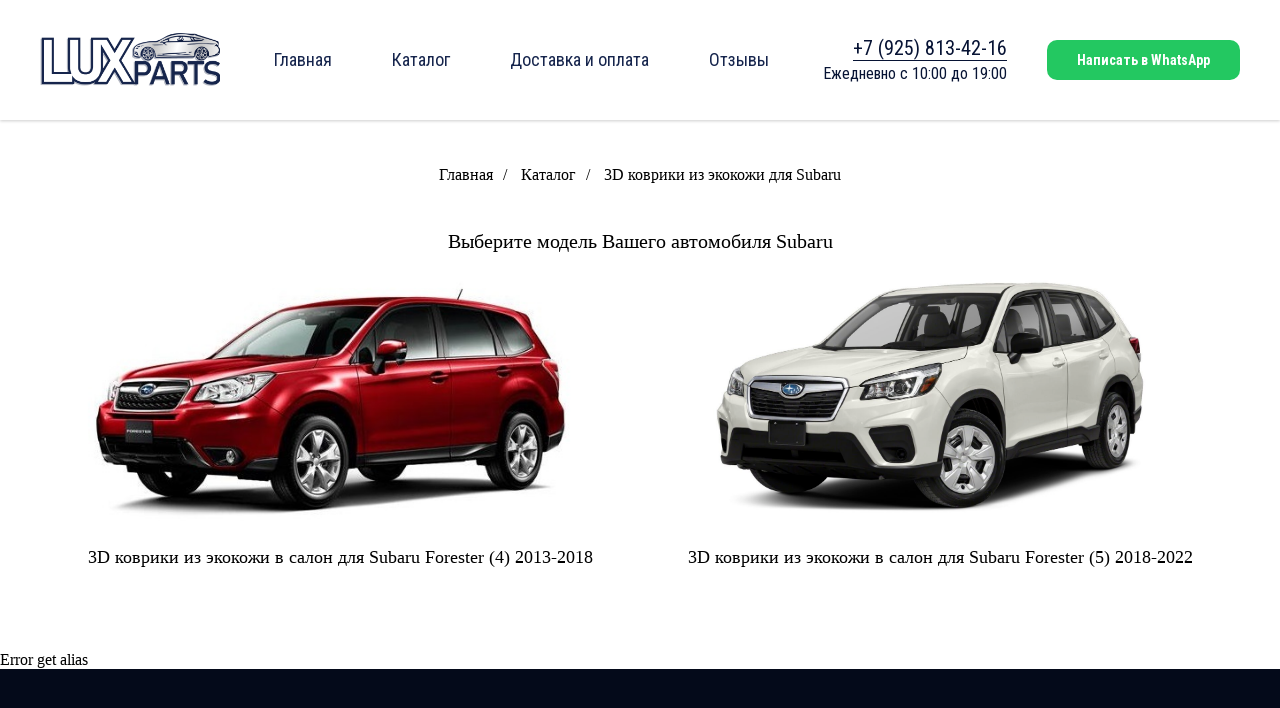

--- FILE ---
content_type: text/html; charset=UTF-8
request_url: https://lux-parts.ru/catalog/subaru
body_size: 16479
content:
<!DOCTYPE html> <html lang="ru"> <head> <meta charset="utf-8" /> <meta http-equiv="Content-Type" content="text/html; charset=utf-8" /> <meta name="viewport" content="width=device-width, initial-scale=1.0" /> <!--metatextblock--> <title>3D коврики из экокожи в салон для Subaru</title> <meta property="og:url" content="https://lux-parts.ru/catalog/subaru" /> <meta property="og:title" content="3D коврики из экокожи в салон для Subaru" /> <meta property="og:description" content="" /> <meta property="og:type" content="website" /> <meta property="og:image" content="https://static.tildacdn.com/tild6532-3431-4365-b534-356264393161/subaru-logo-2003-256.png" /> <link rel="canonical" href="https://lux-parts.ru/catalog/subaru"> <!--/metatextblock--> <meta name="format-detection" content="telephone=no" /> <meta http-equiv="x-dns-prefetch-control" content="on"> <link rel="dns-prefetch" href="https://ws.tildacdn.com"> <link rel="dns-prefetch" href="https://static.tildacdn.com"> <link rel="shortcut icon" href="https://static.tildacdn.com/tild3763-3738-4363-b334-306237353639/favicon_2.ico" type="image/x-icon" /> <link rel="apple-touch-icon" href="https://static.tildacdn.com/tild3133-6263-4164-a164-353039303366/Frame_5.png"> <link rel="apple-touch-icon" sizes="76x76" href="https://static.tildacdn.com/tild3133-6263-4164-a164-353039303366/Frame_5.png"> <link rel="apple-touch-icon" sizes="152x152" href="https://static.tildacdn.com/tild3133-6263-4164-a164-353039303366/Frame_5.png"> <link rel="apple-touch-startup-image" href="https://static.tildacdn.com/tild3133-6263-4164-a164-353039303366/Frame_5.png"> <meta name="msapplication-TileColor" content="#dddddd"> <meta name="msapplication-TileImage" content="https://static.tildacdn.com/tild3736-3433-4338-a237-316161373163/Frame_5.png"> <!-- Assets --> <script src="https://neo.tildacdn.com/js/tilda-fallback-1.0.min.js" async charset="utf-8"></script> <link rel="stylesheet" href="https://static.tildacdn.com/css/tilda-grid-3.0.min.css" type="text/css" media="all" onerror="this.loaderr='y';"/> <link rel="stylesheet" href="https://static.tildacdn.com/ws/project3166685/tilda-blocks-page22789359.min.css?t=1739276556" type="text/css" media="all" onerror="this.loaderr='y';" /> <link rel="preconnect" href="https://fonts.gstatic.com"> <link href="https://fonts.googleapis.com/css2?family=Roboto+Condensed:wght@300;400;500;600;700&subset=latin,cyrillic" rel="stylesheet"> <link rel="stylesheet" href="https://static.tildacdn.com/css/tilda-forms-1.0.min.css" type="text/css" media="all" onerror="this.loaderr='y';" /> <link rel="stylesheet" href="https://static.tildacdn.com/css/tilda-cart-1.0.min.css" type="text/css" media="all" onerror="this.loaderr='y';" /> <script nomodule src="https://static.tildacdn.com/js/tilda-polyfill-1.0.min.js" charset="utf-8"></script> <script type="text/javascript">function t_onReady(func) {if(document.readyState!='loading') {func();} else {document.addEventListener('DOMContentLoaded',func);}}
function t_onFuncLoad(funcName,okFunc,time) {if(typeof window[funcName]==='function') {okFunc();} else {setTimeout(function() {t_onFuncLoad(funcName,okFunc,time);},(time||100));}}function t_throttle(fn,threshhold,scope) {return function() {fn.apply(scope||this,arguments);};}function t396_initialScale(t){t=document.getElementById("rec"+t);if(t){t=t.querySelector(".t396__artboard");if(t){var e,r=document.documentElement.clientWidth,a=[];if(i=t.getAttribute("data-artboard-screens"))for(var i=i.split(","),l=0;l<i.length;l++)a[l]=parseInt(i[l],10);else a=[320,480,640,960,1200];for(l=0;l<a.length;l++){var n=a[l];n<=r&&(e=n)}var o="edit"===window.allrecords.getAttribute("data-tilda-mode"),d="center"===t396_getFieldValue(t,"valign",e,a),c="grid"===t396_getFieldValue(t,"upscale",e,a),s=t396_getFieldValue(t,"height_vh",e,a),u=t396_getFieldValue(t,"height",e,a),g=!!window.opr&&!!window.opr.addons||!!window.opera||-1!==navigator.userAgent.indexOf(" OPR/");if(!o&&d&&!c&&!s&&u&&!g){for(var _=parseFloat((r/e).toFixed(3)),f=[t,t.querySelector(".t396__carrier"),t.querySelector(".t396__filter")],l=0;l<f.length;l++)f[l].style.height=Math.floor(parseInt(u,10)*_)+"px";t396_scaleInitial__getElementsToScale(t).forEach(function(t){t.style.zoom=_})}}}}function t396_scaleInitial__getElementsToScale(t){return t?Array.prototype.slice.call(t.children).filter(function(t){return t&&(t.classList.contains("t396__elem")||t.classList.contains("t396__group"))}):[]}function t396_getFieldValue(t,e,r,a){var i=a[a.length-1],l=r===i?t.getAttribute("data-artboard-"+e):t.getAttribute("data-artboard-"+e+"-res-"+r);if(!l)for(var n=0;n<a.length;n++){var o=a[n];if(!(o<=r)&&(l=o===i?t.getAttribute("data-artboard-"+e):t.getAttribute("data-artboard-"+e+"-res-"+o)))break}return l}</script> <script src="https://static.tildacdn.com/js/jquery-1.10.2.min.js" charset="utf-8" onerror="this.loaderr='y';"></script> <script src="https://static.tildacdn.com/js/tilda-scripts-3.0.min.js" charset="utf-8" defer onerror="this.loaderr='y';"></script> <script src="https://static.tildacdn.com/ws/project3166685/tilda-blocks-page22789359.min.js?t=1739276556" charset="utf-8" async onerror="this.loaderr='y';"></script> <script src="https://static.tildacdn.com/js/tilda-lazyload-1.0.min.js" charset="utf-8" async onerror="this.loaderr='y';"></script> <script src="https://static.tildacdn.com/js/tilda-menu-1.0.min.js" charset="utf-8" async onerror="this.loaderr='y';"></script> <script src="https://static.tildacdn.com/js/tilda-zero-1.1.min.js" charset="utf-8" async onerror="this.loaderr='y';"></script> <script src="https://static.tildacdn.com/js/tilda-forms-1.0.min.js" charset="utf-8" async onerror="this.loaderr='y';"></script> <script src="https://static.tildacdn.com/js/tilda-cart-1.0.min.js" charset="utf-8" async onerror="this.loaderr='y';"></script> <script src="https://static.tildacdn.com/js/tilda-widget-positions-1.0.min.js" charset="utf-8" async onerror="this.loaderr='y';"></script> <script src="https://static.tildacdn.com/js/tilda-zero-scale-1.0.min.js" charset="utf-8" async onerror="this.loaderr='y';"></script> <script src="https://static.tildacdn.com/js/tilda-skiplink-1.0.min.js" charset="utf-8" async onerror="this.loaderr='y';"></script> <script src="https://static.tildacdn.com/js/tilda-events-1.0.min.js" charset="utf-8" async onerror="this.loaderr='y';"></script> <script type="text/javascript">window.dataLayer=window.dataLayer||[];</script> <script type="text/javascript">(function() {if((/bot|google|yandex|baidu|bing|msn|duckduckbot|teoma|slurp|crawler|spider|robot|crawling|facebook/i.test(navigator.userAgent))===false&&typeof(sessionStorage)!='undefined'&&sessionStorage.getItem('visited')!=='y'&&document.visibilityState){var style=document.createElement('style');style.type='text/css';style.innerHTML='@media screen and (min-width: 980px) {.t-records {opacity: 0;}.t-records_animated {-webkit-transition: opacity ease-in-out .2s;-moz-transition: opacity ease-in-out .2s;-o-transition: opacity ease-in-out .2s;transition: opacity ease-in-out .2s;}.t-records.t-records_visible {opacity: 1;}}';document.getElementsByTagName('head')[0].appendChild(style);function t_setvisRecs(){var alr=document.querySelectorAll('.t-records');Array.prototype.forEach.call(alr,function(el) {el.classList.add("t-records_animated");});setTimeout(function() {Array.prototype.forEach.call(alr,function(el) {el.classList.add("t-records_visible");});sessionStorage.setItem("visited","y");},400);}
document.addEventListener('DOMContentLoaded',t_setvisRecs);}})();</script></head> <body class="t-body" style="margin:0;"> <!--allrecords--> <div id="allrecords" class="t-records" data-hook="blocks-collection-content-node" data-tilda-project-id="3166685" data-tilda-page-id="22789359" data-tilda-page-alias="catalog/subaru" data-tilda-formskey="98484eb210c16a669913c8eb4a951c94" data-tilda-lazy="yes" data-tilda-project-lang="RU" data-tilda-root-zone="com" data-tilda-ts="y"> <!--header--> <header id="t-header" class="t-records" data-hook="blocks-collection-content-node" data-tilda-project-id="3166685" data-tilda-page-id="35905145" data-tilda-page-alias="header" data-tilda-formskey="98484eb210c16a669913c8eb4a951c94" data-tilda-lazy="yes" data-tilda-project-lang="RU" data-tilda-root-zone="com"> <div id="rec580135584" class="r t-rec t-screenmin-980px" style="background-color:#ffffff; " data-animationappear="off" data-record-type="257" data-screen-min="980px" data-bg-color="#ffffff"> <!-- T228 --> <div id="nav580135584marker"></div> <div id="nav580135584" class="t228 t228__positionfixed " style="background-color: rgba(255,255,255,1); height:120px; " data-bgcolor-hex="#ffffff" data-bgcolor-rgba="rgba(255,255,255,1)" data-navmarker="nav580135584marker" data-appearoffset="" data-bgopacity-two="100" data-menushadow="20" data-menushadow-css="" data-bgopacity="1" data-bgcolor-rgba-afterscroll="rgba(255,255,255,1)" data-menu-items-align="center" data-menu="yes"> <div class="t228__maincontainer " style="height:120px;"> <div class="t228__padding40px"></div> <div class="t228__leftside"> <div class="t228__leftcontainer"> <a href="/" class="t228__imgwrapper"> <img class="t228__imglogo t228__imglogomobile"
src="https://static.tildacdn.com/tild3265-6134-4763-b233-636537383138/Group_17.png"
imgfield="img"
style="max-width: 180px; width: 180px; min-width: 180px; height: auto; display: block;"
alt=""> </a> </div> </div> <div class="t228__centerside "> <nav class="t228__centercontainer"> <ul role="list" class="t228__list t-menu__list t228__list_hidden"> <li class="t228__list_item"
style="padding:0 30px 0 0;"> <a class="t-menu__link-item"
href="/" data-menu-submenu-hook="" data-menu-item-number="1">
Главная
</a> </li> <li class="t228__list_item"
style="padding:0 30px;"> <a class="t-menu__link-item"
href="/catalog" data-menu-submenu-hook="" data-menu-item-number="2">
Каталог
</a> </li> <li class="t228__list_item"
style="padding:0 30px;"> <a class="t-menu__link-item"
href="/delivery" data-menu-submenu-hook="" data-menu-item-number="3">
Доставка и оплата
</a> </li> <li class="t228__list_item"
style="padding:0 0 0 30px;"> <a class="t-menu__link-item"
href="https://yandex.ru/profile/50970210390?intent=reviews&amp;utm_source=badge&amp;utm_medium=rating&amp;utm_campaign=v1" data-menu-submenu-hook="" data-menu-item-number="4">
Отзывы
</a> </li> </ul> </nav> </div> <div class="t228__rightside"> <div class="t228__rightcontainer"> <div class="t228__right_descr"><a href="tel:+79258134216" style="color: rgb(7, 19, 52); border-bottom: 1px solid rgb(7, 19, 52); box-shadow: none; text-decoration: none;">+7 (925) 813-42-16</a><br /><span style="font-size: 16px; color: rgb(7, 19, 52);">Ежедневно с 10:00 до 19:00</span></div> <div class="t228__right_buttons"> <div class="t228__right_buttons_wrap"> <div class="t228__right_buttons_but"> <a href="https://api.whatsapp.com/send?phone=79258134216" target="" class="t-btn t-btn_md " style="color:#ffffff;background-color:#23c861;border-radius:10px; -moz-border-radius:10px; -webkit-border-radius:10px;font-family:Roboto Condensed;font-weight:700;" data-buttonfieldset="button">
Написать в WhatsApp
</a> </div> </div> </div> </div> </div> <div class="t228__padding40px"></div> </div> </div> <style>@media screen and (max-width:980px){#rec580135584 .t228__leftcontainer{padding:20px;}#rec580135584 .t228__imglogo{padding:20px 0;}#rec580135584 .t228{position:static;}}</style> <script>window.addEventListener('load',function() {t_onFuncLoad('t228_setWidth',function() {t228_setWidth('580135584');});});window.addEventListener('resize',t_throttle(function() {t_onFuncLoad('t228_setWidth',function() {t228_setWidth('580135584');});t_onFuncLoad('t_menu__setBGcolor',function() {t_menu__setBGcolor('580135584','.t228');});}));t_onReady(function() {t_onFuncLoad('t_menu__highlightActiveLinks',function() {t_menu__highlightActiveLinks('.t228__list_item a');});t_onFuncLoad('t_menu__findAnchorLinks',function() {t_menu__findAnchorLinks('580135584','.t228__list_item a');});t_onFuncLoad('t228__init',function() {t228__init('580135584');});t_onFuncLoad('t_menu__setBGcolor',function() {t_menu__setBGcolor('580135584','.t228');});t_onFuncLoad('t_menu__interactFromKeyboard',function() {t_menu__interactFromKeyboard('580135584');});t_onFuncLoad('t228_setWidth',function() {t228_setWidth('580135584');});t_onFuncLoad('t_menu__changeBgOpacity',function() {t_menu__changeBgOpacity('580135584','.t228');window.addEventListener('scroll',t_throttle(function() {t_menu__changeBgOpacity('580135584','.t228');}));});});</script> <!--[if IE 8]> <style>#rec580135584 .t228{filter:progid:DXImageTransform.Microsoft.gradient(startColorStr='#D9ffffff',endColorstr='#D9ffffff');}</style> <![endif]--> <style>#rec580135584 .t-menu__link-item{-webkit-transition:color 0.3s ease-in-out,opacity 0.3s ease-in-out;transition:color 0.3s ease-in-out,opacity 0.3s ease-in-out;}#rec580135584 .t-menu__link-item.t-active:not(.t978__menu-link){color:#16254d !important;font-weight:700 !important;opacity:1 !important;}@supports (overflow:-webkit-marquee) and (justify-content:inherit){#rec580135584 .t-menu__link-item,#rec580135584 .t-menu__link-item.t-active{opacity:1 !important;}}</style> <style> #rec580135584 .t228__leftcontainer a{color:#ffffff;}#rec580135584 a.t-menu__link-item{font-size:18px;color:#16254d;font-weight:400;font-family:'Roboto Condensed';}#rec580135584 .t228__right_langs_lang a{font-size:18px;color:#16254d;font-weight:400;font-family:'Roboto Condensed';}#rec580135584 .t228__right_descr{font-size:20px;color:#16254d;font-weight:400;font-family:'Roboto Condensed';}</style> <style> #rec580135584 .t228__logo{color:#ffffff;}</style> <style>#rec580135584 .t228 {box-shadow:0px 1px 3px rgba(0,0,0,0.2);}</style> </div> <div id="rec580135687" class="r t-rec t-screenmin-980px" style=" " data-animationappear="off" data-record-type="396" data-screen-min="980px"> <!-- T396 --> <style>#rec580135687 .t396__artboard {height:120px;background-color:#ffffff;}#rec580135687 .t396__filter {height:120px;}#rec580135687 .t396__carrier{height:120px;background-position:center center;background-attachment:scroll;background-size:cover;background-repeat:no-repeat;}@media screen and (max-width:1199px) {#rec580135687 .t396__artboard,#rec580135687 .t396__filter,#rec580135687 .t396__carrier {}#rec580135687 .t396__filter {}#rec580135687 .t396__carrier {background-attachment:scroll;}}@media screen and (max-width:959px) {#rec580135687 .t396__artboard,#rec580135687 .t396__filter,#rec580135687 .t396__carrier {}#rec580135687 .t396__filter {}#rec580135687 .t396__carrier {background-attachment:scroll;}}@media screen and (max-width:639px) {#rec580135687 .t396__artboard,#rec580135687 .t396__filter,#rec580135687 .t396__carrier {}#rec580135687 .t396__filter {}#rec580135687 .t396__carrier {background-attachment:scroll;}}@media screen and (max-width:479px) {#rec580135687 .t396__artboard,#rec580135687 .t396__filter,#rec580135687 .t396__carrier {}#rec580135687 .t396__filter {}#rec580135687 .t396__carrier {background-attachment:scroll;}}</style> <div class='t396'> <div class="t396__artboard" data-artboard-recid="580135687" data-artboard-screens="320,480,640,960,1200" data-artboard-height="120" data-artboard-valign="center" data-artboard-upscale="grid"> <div class="t396__carrier" data-artboard-recid="580135687"></div> <div class="t396__filter" data-artboard-recid="580135687"></div> </div> </div> <script>t_onReady(function() {t_onFuncLoad('t396_init',function() {t396_init('580135687');});});</script> <!-- /T396 --> </div> <div id="rec580907457" class="r t-rec t-screenmax-980px" style=" " data-animationappear="off" data-record-type="309" data-screen-max="980px"> <!-- T280 --> <div id="nav580907457marker"></div> <div id="nav580907457" class="t280 " data-menu="yes" data-appearoffset=""> <div class="t280__container t280__positionfixed" style=""> <div class="t280__container__bg" style="background-color: rgba(255,255,255,1);" data-bgcolor-hex="#ffffff" data-bgcolor-rgba="rgba(255,255,255,1)" data-navmarker="nav580907457marker" data-appearoffset="" data-bgopacity="1" data-menushadow="" data-menushadow-css=""></div> <div class="t280__menu__content "> <div class="t280__logo__container" style="min-height:80px;"> <div class="t280__logo__content"> <a class="t280__logo" href="/"> <img class="t280__logo__img"
src="https://static.tildacdn.com/tild3962-3237-4835-b538-626132656261/_LUXparts.png"
imgfield="img"
style="height: 40px;"
alt=""> </a> </div> </div> <button type="button"
class="t-menuburger t-menuburger_first "
aria-label="Навигационное меню"
aria-expanded="false"> <span style="background-color:#071334;"></span> <span style="background-color:#071334;"></span> <span style="background-color:#071334;"></span> <span style="background-color:#071334;"></span> </button> <script>function t_menuburger_init(recid) {var rec=document.querySelector('#rec' + recid);if(!rec) return;var burger=rec.querySelector('.t-menuburger');if(!burger) return;var isSecondStyle=burger.classList.contains('t-menuburger_second');if(isSecondStyle&&!window.isMobile&&!('ontouchend' in document)) {burger.addEventListener('mouseenter',function() {if(burger.classList.contains('t-menuburger-opened')) return;burger.classList.remove('t-menuburger-unhovered');burger.classList.add('t-menuburger-hovered');});burger.addEventListener('mouseleave',function() {if(burger.classList.contains('t-menuburger-opened')) return;burger.classList.remove('t-menuburger-hovered');burger.classList.add('t-menuburger-unhovered');setTimeout(function() {burger.classList.remove('t-menuburger-unhovered');},300);});}
burger.addEventListener('click',function() {if(!burger.closest('.tmenu-mobile')&&!burger.closest('.t450__burger_container')&&!burger.closest('.t466__container')&&!burger.closest('.t204__burger')&&!burger.closest('.t199__js__menu-toggler')) {burger.classList.toggle('t-menuburger-opened');burger.classList.remove('t-menuburger-unhovered');}});var menu=rec.querySelector('[data-menu="yes"]');if(!menu) return;var menuLinks=menu.querySelectorAll('.t-menu__link-item');var submenuClassList=['t978__menu-link_hook','t978__tm-link','t966__tm-link','t794__tm-link','t-menusub__target-link'];Array.prototype.forEach.call(menuLinks,function(link) {link.addEventListener('click',function() {var isSubmenuHook=submenuClassList.some(function(submenuClass) {return link.classList.contains(submenuClass);});if(isSubmenuHook) return;burger.classList.remove('t-menuburger-opened');});});menu.addEventListener('clickedAnchorInTooltipMenu',function() {burger.classList.remove('t-menuburger-opened');});}
t_onReady(function() {t_onFuncLoad('t_menuburger_init',function(){t_menuburger_init('580907457');});});</script> <style>.t-menuburger{position:relative;flex-shrink:0;width:28px;height:20px;padding:0;border:none;background-color:transparent;outline:none;-webkit-transform:rotate(0deg);transform:rotate(0deg);transition:transform .5s ease-in-out;cursor:pointer;z-index:999;}.t-menuburger span{display:block;position:absolute;width:100%;opacity:1;left:0;-webkit-transform:rotate(0deg);transform:rotate(0deg);transition:.25s ease-in-out;height:3px;background-color:#000;}.t-menuburger span:nth-child(1){top:0px;}.t-menuburger span:nth-child(2),.t-menuburger span:nth-child(3){top:8px;}.t-menuburger span:nth-child(4){top:16px;}.t-menuburger__big{width:42px;height:32px;}.t-menuburger__big span{height:5px;}.t-menuburger__big span:nth-child(2),.t-menuburger__big span:nth-child(3){top:13px;}.t-menuburger__big span:nth-child(4){top:26px;}.t-menuburger__small{width:22px;height:14px;}.t-menuburger__small span{height:2px;}.t-menuburger__small span:nth-child(2),.t-menuburger__small span:nth-child(3){top:6px;}.t-menuburger__small span:nth-child(4){top:12px;}.t-menuburger-opened span:nth-child(1){top:8px;width:0%;left:50%;}.t-menuburger-opened span:nth-child(2){-webkit-transform:rotate(45deg);transform:rotate(45deg);}.t-menuburger-opened span:nth-child(3){-webkit-transform:rotate(-45deg);transform:rotate(-45deg);}.t-menuburger-opened span:nth-child(4){top:8px;width:0%;left:50%;}.t-menuburger-opened.t-menuburger__big span:nth-child(1){top:6px;}.t-menuburger-opened.t-menuburger__big span:nth-child(4){top:18px;}.t-menuburger-opened.t-menuburger__small span:nth-child(1),.t-menuburger-opened.t-menuburger__small span:nth-child(4){top:6px;}@media (hover),(min-width:0\0){.t-menuburger_first:hover span:nth-child(1){transform:translateY(1px);}.t-menuburger_first:hover span:nth-child(4){transform:translateY(-1px);}.t-menuburger_first.t-menuburger__big:hover span:nth-child(1){transform:translateY(3px);}.t-menuburger_first.t-menuburger__big:hover span:nth-child(4){transform:translateY(-3px);}}.t-menuburger_second span:nth-child(2),.t-menuburger_second span:nth-child(3){width:80%;left:20%;right:0;}@media (hover),(min-width:0\0){.t-menuburger_second.t-menuburger-hovered span:nth-child(2),.t-menuburger_second.t-menuburger-hovered span:nth-child(3){animation:t-menuburger-anim 0.3s ease-out normal forwards;}.t-menuburger_second.t-menuburger-unhovered span:nth-child(2),.t-menuburger_second.t-menuburger-unhovered span:nth-child(3){animation:t-menuburger-anim2 0.3s ease-out normal forwards;}}.t-menuburger_second.t-menuburger-opened span:nth-child(2),.t-menuburger_second.t-menuburger-opened span:nth-child(3){left:0;right:0;width:100%!important;}.t-menuburger_third span:nth-child(4){width:70%;left:unset;right:0;}@media (hover),(min-width:0\0){.t-menuburger_third:not(.t-menuburger-opened):hover span:nth-child(4){width:100%;}}.t-menuburger_third.t-menuburger-opened span:nth-child(4){width:0!important;right:50%;}.t-menuburger_fourth{height:12px;}.t-menuburger_fourth.t-menuburger__small{height:8px;}.t-menuburger_fourth.t-menuburger__big{height:18px;}.t-menuburger_fourth span:nth-child(2),.t-menuburger_fourth span:nth-child(3){top:4px;opacity:0;}.t-menuburger_fourth span:nth-child(4){top:8px;}.t-menuburger_fourth.t-menuburger__small span:nth-child(2),.t-menuburger_fourth.t-menuburger__small span:nth-child(3){top:3px;}.t-menuburger_fourth.t-menuburger__small span:nth-child(4){top:6px;}.t-menuburger_fourth.t-menuburger__small span:nth-child(2),.t-menuburger_fourth.t-menuburger__small span:nth-child(3){top:3px;}.t-menuburger_fourth.t-menuburger__small span:nth-child(4){top:6px;}.t-menuburger_fourth.t-menuburger__big span:nth-child(2),.t-menuburger_fourth.t-menuburger__big span:nth-child(3){top:6px;}.t-menuburger_fourth.t-menuburger__big span:nth-child(4){top:12px;}@media (hover),(min-width:0\0){.t-menuburger_fourth:not(.t-menuburger-opened):hover span:nth-child(1){transform:translateY(1px);}.t-menuburger_fourth:not(.t-menuburger-opened):hover span:nth-child(4){transform:translateY(-1px);}.t-menuburger_fourth.t-menuburger__big:not(.t-menuburger-opened):hover span:nth-child(1){transform:translateY(3px);}.t-menuburger_fourth.t-menuburger__big:not(.t-menuburger-opened):hover span:nth-child(4){transform:translateY(-3px);}}.t-menuburger_fourth.t-menuburger-opened span:nth-child(1),.t-menuburger_fourth.t-menuburger-opened span:nth-child(4){top:4px;}.t-menuburger_fourth.t-menuburger-opened span:nth-child(2),.t-menuburger_fourth.t-menuburger-opened span:nth-child(3){opacity:1;}@keyframes t-menuburger-anim{0%{width:80%;left:20%;right:0;}50%{width:100%;left:0;right:0;}100%{width:80%;left:0;right:20%;}}@keyframes t-menuburger-anim2{0%{width:80%;left:0;}50%{width:100%;right:0;left:0;}100%{width:80%;left:20%;right:0;}}</style> </div> </div> <div class="t280__menu__wrapper t280__menu__wrapper_2"> <div class="t280__menu__bg" style="background-color:#dddddd; opacity:1;"></div> <div class="t280__menu__container"> <nav class="t280__menu t-width t-width_6"> <ul role="list" class="t280__list t-menu__list"> <li class="t280__menu__item"> <a class="t280__menu__link t-title t-title_xl t-menu__link-item"
href="/" data-menu-submenu-hook="">
Главная
</a> </li> <li class="t280__menu__item"> <a class="t280__menu__link t-title t-title_xl t-menu__link-item"
href="/catalog" data-menu-submenu-hook="">
Каталог
</a> </li> <li class="t280__menu__item"> <a class="t280__menu__link t-title t-title_xl t-menu__link-item"
href="/delivery" data-menu-submenu-hook="">
Доставка и оплата
</a> </li> <li class="t280__menu__item"> <a class="t280__menu__link t-title t-title_xl t-menu__link-item"
href="https://yandex.ru/profile/50970210390?intent=reviews&amp;utm_source=badge&amp;utm_medium=rating&amp;utm_campaign=v1" data-menu-submenu-hook="">
Отзывы
</a> </li> </ul> </nav> <div class="t280__bottom t-width t-width_6"> <div class="t280__descr t280__bottom__item t-descr t-descr_xs"><p style="text-align: center;"><a href="tel:+79258134216" style="color: rgb(7, 19, 52); border-bottom: 1px solid rgb(7, 19, 52); box-shadow: none; text-decoration: none;">+7 (925) 813-42-16</a></p><p style="text-align: center;">Ежедневно с 10:00 до 19:00</p></div> <div class="t-sociallinks"> <ul role="list" class="t-sociallinks__wrapper" aria-label="Соц. сети"> <!-- new soclinks --><li class="t-sociallinks__item t-sociallinks__item_whatsapp"><a href="https://wa.me/79258134216" target="_blank" rel="nofollow" aria-label="WHATSAPP" title="WHATSAPP" style="width: 30px; height: 30px;"><svg class="t-sociallinks__svg" role="presentation" width=30px height=30px viewBox="0 0 100 100" fill="none"
xmlns="http://www.w3.org/2000/svg"> <path fill-rule="evenodd" clip-rule="evenodd"
d="M50 100C77.6142 100 100 77.6142 100 50C100 22.3858 77.6142 0 50 0C22.3858 0 0 22.3858 0 50C0 77.6142 22.3858 100 50 100ZM69.7626 28.9928C64.6172 23.841 57.7739 21.0027 50.4832 21C35.4616 21 23.2346 33.2252 23.2292 48.2522C23.2274 53.0557 24.4823 57.7446 26.8668 61.8769L23 76L37.4477 72.2105C41.4282 74.3822 45.9107 75.5262 50.4714 75.528H50.4823C65.5029 75.528 77.7299 63.301 77.7363 48.2749C77.7408 40.9915 74.9089 34.1446 69.7626 28.9928ZM62.9086 53.9588C62.2274 53.6178 58.8799 51.9708 58.2551 51.7435C57.6313 51.5161 57.1766 51.4024 56.7228 52.0845C56.269 52.7666 54.964 54.2998 54.5666 54.7545C54.1692 55.2092 53.7718 55.2656 53.0915 54.9246C52.9802 54.8688 52.8283 54.803 52.6409 54.7217C51.6819 54.3057 49.7905 53.4855 47.6151 51.5443C45.5907 49.7382 44.2239 47.5084 43.8265 46.8272C43.4291 46.1452 43.7837 45.7769 44.1248 45.4376C44.3292 45.2338 44.564 44.9478 44.7987 44.662C44.9157 44.5194 45.0328 44.3768 45.146 44.2445C45.4345 43.9075 45.56 43.6516 45.7302 43.3049C45.7607 43.2427 45.7926 43.1776 45.8272 43.1087C46.0545 42.654 45.9409 42.2565 45.7708 41.9155C45.6572 41.6877 45.0118 40.1167 44.4265 38.6923C44.1355 37.984 43.8594 37.3119 43.671 36.8592C43.1828 35.687 42.6883 35.69 42.2913 35.6924C42.2386 35.6928 42.1876 35.6931 42.1386 35.6906C41.7421 35.6706 41.2874 35.667 40.8336 35.667C40.3798 35.667 39.6423 35.837 39.0175 36.5191C38.9773 36.5631 38.9323 36.6111 38.8834 36.6633C38.1738 37.4209 36.634 39.0648 36.634 42.2002C36.634 45.544 39.062 48.7748 39.4124 49.2411L39.415 49.2444C39.4371 49.274 39.4767 49.3309 39.5333 49.4121C40.3462 50.5782 44.6615 56.7691 51.0481 59.5271C52.6732 60.2291 53.9409 60.6475 54.9303 60.9612C56.5618 61.4796 58.046 61.4068 59.22 61.2313C60.5286 61.0358 63.2487 59.5844 63.8161 57.9938C64.3836 56.4033 64.3836 55.0392 64.2136 54.7554C64.0764 54.5258 63.7545 54.3701 63.2776 54.1395C63.1633 54.0843 63.0401 54.0247 62.9086 53.9588Z"
fill="#071334" /> </svg></a></li>&nbsp;<li class="t-sociallinks__item t-sociallinks__item_telegram"><a href="https://t.me/lux_parts" target="_blank" rel="nofollow" aria-label="TELEGRAM" title="TELEGRAM" style="width: 30px; height: 30px;"><svg class="t-sociallinks__svg" role="presentation" width=30px height=30px viewBox="0 0 100 100" fill="none"
xmlns="http://www.w3.org/2000/svg"> <path fill-rule="evenodd" clip-rule="evenodd"
d="M50 100c27.614 0 50-22.386 50-50S77.614 0 50 0 0 22.386 0 50s22.386 50 50 50Zm21.977-68.056c.386-4.38-4.24-2.576-4.24-2.576-3.415 1.414-6.937 2.85-10.497 4.302-11.04 4.503-22.444 9.155-32.159 13.734-5.268 1.932-2.184 3.864-2.184 3.864l8.351 2.577c3.855 1.16 5.91-.129 5.91-.129l17.988-12.238c6.424-4.38 4.882-.773 3.34.773l-13.49 12.882c-2.056 1.804-1.028 3.35-.129 4.123 2.55 2.249 8.82 6.364 11.557 8.16.712.467 1.185.778 1.292.858.642.515 4.111 2.834 6.424 2.319 2.313-.516 2.57-3.479 2.57-3.479l3.083-20.226c.462-3.511.993-6.886 1.417-9.582.4-2.546.705-4.485.767-5.362Z"
fill="#071334" /> </svg></a></li><!-- /new soclinks --> </ul> </div> </div> </div> </div> </div> <style>@media screen and (max-width:980px){#rec580907457 .t280__main_opened .t280__menu__content{background-color:#dddddd!important;opacity:1!important;}}</style> <script>t_onReady(function() {t_onFuncLoad('t280_showMenu',function() {t280_showMenu('580907457');});t_onFuncLoad('t280_changeSize',function() {t280_changeSize('580907457');});t_onFuncLoad('t280_highlight',function() {t280_highlight();});});t_onFuncLoad('t280_changeSize',function(){window.addEventListener('resize',t_throttle(function() {t280_changeSize('580907457');}));});</script> <style>#rec580907457 .t-menu__link-item{-webkit-transition:color 0.3s ease-in-out,opacity 0.3s ease-in-out;transition:color 0.3s ease-in-out,opacity 0.3s ease-in-out;}#rec580907457 .t-menu__link-item.t-active:not(.t978__menu-link){color:#071334 !important;font-weight:700 !important;opacity:1 !important;}@supports (overflow:-webkit-marquee) and (justify-content:inherit){#rec580907457 .t-menu__link-item,#rec580907457 .t-menu__link-item.t-active{opacity:1 !important;}}</style> <style> #rec580907457 .t280__logo__content .t-title{font-size:18px;color:#000000;font-weight:500;text-transform:uppercase;letter-spacing:2px;}#rec580907457 a.t280__menu__link{font-size:20px;color:#071334;font-weight:400;font-family:'Roboto Condensed';}#rec580907457 .t280__descr{font-size:16px;color:#071334;font-weight:400;font-family:'Roboto Condensed';}</style> <style> #rec580907457 .t280__logo{font-size:18px;color:#000000;font-weight:500;text-transform:uppercase;letter-spacing:2px;}</style> <!--[if IE 8]> <style>#rec580907457 .t280__container__bg{filter:progid:DXImageTransform.Microsoft.gradient(startColorStr='#D9ffffff',endColorstr='#D9ffffff');}</style> <![endif]--> </div> <div id="rec587091916" class="r t-rec" style=" " data-animationappear="off" data-record-type="706"> <!--tcart--> <!-- @classes: t-text t-text_xs t-name t-name_xs t-name_md t-btn t-btn_sm --> <script>t_onReady(function() {setTimeout(function() {t_onFuncLoad('tcart__init',function() {tcart__init('587091916');});},50);var userAgent=navigator.userAgent.toLowerCase();var body=document.body;if(!body) return;if(userAgent.indexOf('instagram')!==-1&&userAgent.indexOf('iphone')!==-1) {body.style.position='relative';}
var rec=document.querySelector('#rec587091916');if(!rec) return;var cartWindow=rec.querySelector('.t706__cartwin,.t706__cartpage');var allRecords=document.querySelector('.t-records');var currentMode=allRecords.getAttribute('data-tilda-mode');if(cartWindow&&currentMode!=='edit'&&currentMode!=='preview') {cartWindow.addEventListener('scroll',t_throttle(function() {if(window.lazy==='y'||document.querySelector('#allrecords').getAttribute('data-tilda-lazy')==='yes') {t_onFuncLoad('t_lazyload_update',function() {t_lazyload_update();});}},500));}});</script> <div class="t706" data-cart-countdown="yes" data-opencart-onorder="yes" data-project-currency="₽" data-project-currency-side="r" data-project-currency-sep="," data-project-currency-code="RUB" data-payment-system="cash" data-cart-maxstoredays="14" data-cart-sendevent-onadd="y"> <div class="t706__carticon" style="top:130px;bottom:initial;"> <div class="t706__carticon-text t-name t-name_xs"></div> <div class="t706__carticon-wrapper"> <div class="t706__carticon-imgwrap" style="background-color:#ffffff;"> <svg role="img" style="stroke:#071334;" class="t706__carticon-img" xmlns="http://www.w3.org/2000/svg" viewBox="0 0 64 64"> <path fill="none" stroke-width="2" stroke-miterlimit="10" d="M44 18h10v45H10V18h10z"/> <path fill="none" stroke-width="2" stroke-miterlimit="10" d="M22 24V11c0-5.523 4.477-10 10-10s10 4.477 10 10v13"/> </svg> </div> <div class="t706__carticon-counter js-carticon-counter" style="background-color:#071334;color:#ffffff;"></div> </div> </div> <div class="t706__cartwin" style="display: none;"> <div class="t706__close t706__cartwin-close"> <button type="button" class="t706__close-button t706__cartwin-close-wrapper" aria-label="Закрыть корзину"> <svg role="presentation" class="t706__close-icon t706__cartwin-close-icon" width="23px" height="23px" viewBox="0 0 23 23" version="1.1" xmlns="http://www.w3.org/2000/svg" xmlns:xlink="http://www.w3.org/1999/xlink"> <g stroke="none" stroke-width="1" fill="#fff" fill-rule="evenodd"> <rect transform="translate(11.313708, 11.313708) rotate(-45.000000) translate(-11.313708, -11.313708) " x="10.3137085" y="-3.6862915" width="2" height="30"></rect> <rect transform="translate(11.313708, 11.313708) rotate(-315.000000) translate(-11.313708, -11.313708) " x="10.3137085" y="-3.6862915" width="2" height="30"></rect> </g> </svg> </button> </div> <div class="t706__cartwin-content"> <div class="t706__cartwin-top"> <div class="t706__cartwin-heading t-name t-name_xl">Ваш заказ</div> </div> <div class="t706__cartwin-products"></div> <div class="t706__cartwin-bottom"> <div class="t706__cartwin-prodamount-wrap t-descr t-descr_sm"> <span class="t706__cartwin-prodamount-label"></span> <span class="t706__cartwin-prodamount"></span> </div> </div> <div class="t706__orderform t-input_nomargin"> <form
id="form587091916" name='form587091916' role="form" action='' method='POST' data-formactiontype="2" data-inputbox=".t-input-group" 
class="t-form js-form-proccess t-form_inputs-total_7 t-form_bbonly" data-formsended-callback="t706_onSuccessCallback"> <input type="hidden" name="formservices[]" value="5288f6372f8fedc87809b4b1084ee49a" class="js-formaction-services"> <input type="hidden" name="formservices[]" value="71736dc8935e2497fadfefd3d292b0d7" class="js-formaction-services"> <input type="hidden" name="formservices[]" value="d0052dd9264329b60048961e5011166f" class="js-formaction-services"> <input type="hidden" name="tildaspec-formname" tabindex="-1" value="Cart"> <div class="js-successbox t-form__successbox t-text t-text_md"
aria-live="polite"
style="display:none;"></div> <div class="t-form__inputsbox t-form__inputsbox_inrow"> <div
class=" t-input-group t-input-group_tx " data-input-lid="1617545984220" data-field-type="tx" data-field-name=""> <div class="t-input-block "> <div
class="t-text"
field="li_text__1617545984220"
style="color:#071334">
Заполните пожалуйста форму, для оформления заказа</div> </div> <div class="t-input-error" aria-live="polite" id="error_1617545984220"></div> </div> <div
class=" t-input-group t-input-group_in " data-input-lid="1617545715725" data-field-type="in" data-field-name="CITY"> <label
for='input_1617545715725'
class="t-input-title t-descr t-descr_md"
id="field-title_1617545715725" data-redactor-toolbar="no"
field="li_title__1617545715725"
style="color:#071334;font-weight:500;font-family: 'Roboto Condensed';">В какой город отправить Ваш заказ?</label> <div class="t-input-block "> <input
type="text"
name="CITY"
id="input_1617545715725"
class="t-input js-tilda-rule t-input_bbonly"
value=""
placeholder="Город" data-tilda-req="1" aria-required="true"
aria-describedby="error_1617545715725"
style="color:#071334;border:1px solid #071334;background-color:#ffffff;"> </div> <div class="t-input-error" aria-live="polite" id="error_1617545715725"></div> </div> <div
class=" t-input-group t-input-group_in " data-input-lid="1649683646874" data-field-type="in" data-field-name="Name"> <label
for='input_1649683646874'
class="t-input-title t-descr t-descr_md"
id="field-title_1649683646874" data-redactor-toolbar="no"
field="li_title__1649683646874"
style="color:#071334;font-weight:500;font-family: 'Roboto Condensed';">ФИО получателя</label> <div class="t-input-block "> <input
type="text"
name="Name"
id="input_1649683646874"
class="t-input js-tilda-rule t-input_bbonly"
value=""
placeholder="Иванов Иван Иванович" data-tilda-req="1" aria-required="true"
aria-describedby="error_1649683646874"
style="color:#071334;border:1px solid #071334;background-color:#ffffff;"> </div> <div class="t-input-error" aria-live="polite" id="error_1649683646874"></div> </div> <div
class=" t-input-group t-input-group_ph " data-input-lid="1496239459190" data-field-async="true" data-field-type="ph" data-field-name="NUMBER"> <label
for='input_1496239459190'
class="t-input-title t-descr t-descr_md"
id="field-title_1496239459190" data-redactor-toolbar="no"
field="li_title__1496239459190"
style="color:#071334;font-weight:500;font-family: 'Roboto Condensed';">Контактный номер телефона</label> <div class="t-input-block "> <input
type="tel"
autocomplete="tel"
name="NUMBER"
id="input_1496239459190" data-phonemask-init="no" data-phonemask-id="587091916" data-phonemask-lid="1496239459190" data-phonemask-maskcountry="RU" class="t-input js-phonemask-input js-tilda-rule t-input_bbonly"
value=""
placeholder="+7(999)999-9999" data-tilda-req="1" aria-required="true" aria-describedby="error_1496239459190"
style="color:#071334;border:1px solid #071334;background-color:#ffffff;"> <script type="text/javascript">t_onReady(function() {t_onFuncLoad('t_loadJsFile',function() {t_loadJsFile('https://static.tildacdn.com/js/tilda-phone-mask-1.1.min.js',function() {t_onFuncLoad('t_form_phonemask_load',function() {var phoneMasks=document.querySelectorAll('#rec587091916 [data-phonemask-lid="1496239459190"]');t_form_phonemask_load(phoneMasks);});})})});</script> </div> <div class="t-input-error" aria-live="polite" id="error_1496239459190"></div> </div> <div
class=" t-input-group t-input-group_ta " data-input-lid="1649683759515" data-field-type="ta" data-field-name="COMMENT"> <label
for='input_1649683759515'
class="t-input-title t-descr t-descr_md"
id="field-title_1649683759515" data-redactor-toolbar="no"
field="li_title__1649683759515"
style="color:#071334;font-weight:500;font-family: 'Roboto Condensed';">Ваши пожелания к заказу</label> <div class="t-input-block "> <textarea
name="COMMENT"
id="input_1649683759515"
class="t-input js-tilda-rule t-input_bbonly"
aria-describedby="error_1649683759515"
style="color:#071334;border:1px solid #071334;background-color:#ffffff;height:68px;"
rows="2"></textarea> </div> <div class="t-input-error" aria-live="polite" id="error_1649683759515"></div> </div> <div
class=" t-input-group t-input-group_cb " data-input-lid="1649683878056" data-field-type="cb" data-field-name="Chekbox"> <div
class="t-input-subtitle t-descr t-descr_xxs t-opacity_70" data-redactor-toolbar="no"
field="li_subtitle__1649683878056"
style="color:#071334;"> </div> <div class="t-input-block "> <label
class="t-checkbox__control t-checkbox__control_flex t-text t-text_xs"
style="color:#071334"> <input
type="checkbox"
name="Chekbox"
value="yes"
class="t-checkbox js-tilda-rule"
checked
> <div
class="t-checkbox__indicator"
style="border-color:#071334"></div> <span>Я согласен <a href="/privacy_policy" rel="noreferrer noopener" target="_blank" style="color: rgb(0, 0, 0);"><u>с политикой конфиденциальности</u></a></span></label> <style>#rec587091916 .t-checkbox__indicator:after{border-color:#071334;}</style> </div> <div class="t-input-error" aria-live="polite" id="error_1649683878056"></div> </div> <div
class=" t-input-group t-input-group_tx " data-input-lid="1649683668685" data-field-type="tx" data-field-name=""> <div class="t-input-block "> <div
class="t-text"
field="li_text__1649683668685"
style="color:#071334">
Итоговую стоимость доставки Вам сообщит менеджер в личном письме после обработки заказа.</div> </div> <div class="t-input-error" aria-live="polite" id="error_1649683668685"></div> </div> <div class="t-form__errorbox-middle"> <!--noindex--> <div
class="js-errorbox-all t-form__errorbox-wrapper"
style="display:none;" data-nosnippet
tabindex="-1"
aria-label="Ошибки при заполнении формы"> <ul
role="list"
class="t-form__errorbox-text t-text t-text_md"> <li class="t-form__errorbox-item js-rule-error js-rule-error-all"></li> <li class="t-form__errorbox-item js-rule-error js-rule-error-req"></li> <li class="t-form__errorbox-item js-rule-error js-rule-error-email"></li> <li class="t-form__errorbox-item js-rule-error js-rule-error-name"></li> <li class="t-form__errorbox-item js-rule-error js-rule-error-phone"></li> <li class="t-form__errorbox-item js-rule-error js-rule-error-minlength"></li> <li class="t-form__errorbox-item js-rule-error js-rule-error-string"></li> </ul> </div> <!--/noindex--> </div> <div class="t-form__submit"> <button
type="submit"
class="t-submit"
style="color:#ffffff;background-color:#071334;border-radius:10px; -moz-border-radius:10px; -webkit-border-radius:10px;font-family:Arial;" data-field="buttontitle" data-buttonfieldset="button">
Заказать </button> </div> </div> <div class="t-form__errorbox-bottom"> <!--noindex--> <div
class="js-errorbox-all t-form__errorbox-wrapper"
style="display:none;" data-nosnippet
tabindex="-1"
aria-label="Ошибки при заполнении формы"> <ul
role="list"
class="t-form__errorbox-text t-text t-text_md"> <li class="t-form__errorbox-item js-rule-error js-rule-error-all"></li> <li class="t-form__errorbox-item js-rule-error js-rule-error-req"></li> <li class="t-form__errorbox-item js-rule-error js-rule-error-email"></li> <li class="t-form__errorbox-item js-rule-error js-rule-error-name"></li> <li class="t-form__errorbox-item js-rule-error js-rule-error-phone"></li> <li class="t-form__errorbox-item js-rule-error js-rule-error-minlength"></li> <li class="t-form__errorbox-item js-rule-error js-rule-error-string"></li> </ul> </div> <!--/noindex--> </div> </form> <style>#rec587091916 input::-webkit-input-placeholder {color:#071334;opacity:0.5;}#rec587091916 input::-moz-placeholder{color:#071334;opacity:0.5;}#rec587091916 input:-moz-placeholder {color:#071334;opacity:0.5;}#rec587091916 input:-ms-input-placeholder{color:#071334;opacity:0.5;}#rec587091916 textarea::-webkit-input-placeholder {color:#071334;opacity:0.5;}#rec587091916 textarea::-moz-placeholder{color:#071334;opacity:0.5;}#rec587091916 textarea:-moz-placeholder {color:#071334;opacity:0.5;}#rec587091916 textarea:-ms-input-placeholder{color:#071334;opacity:0.5;}</style> </div> </div> </div> <div class="t706__cartdata"> </div> </div> <style>@media screen and (max-width:960px){.t706__carticon{bottom:100px !important;top:initial !important;right:30px !important;left:initial !important;}}.t706__close-icon g{fill:#ffffff;}@media screen and (max-width:560px){.t706__close-icon g{fill:#ffffff;}.t706 .t706__close{background-color:rgba(7,19,52,0.70);}}.t706__carticon-text{color:#ffffff;}.t706__carticon-text::after{border-left-color:#071334;}.t706__carticon-text{background:#071334;}.t706 .t-radio__indicator{border-color:#071334 !important;}</style> <style>.t-menuwidgeticons__cart .t-menuwidgeticons__icon-counter{background-color:#071334;}</style> <style>.t-menuwidgeticons__cart .t-menuwidgeticons__icon-counter{color:#ffffff !important;}</style> <!--/tcart--> </div> <div id="rec580899614" class="r t-rec t-screenmax-980px" style=" " data-animationappear="off" data-record-type="898" data-screen-max="980px"> <div
class="t898 t898_pos_right-mobile"> <div class="t898__btn"
style="bottom:80px;right:80px;left:inherit;"> <input type="checkbox" class="t898__btn_input" id="t898__btn_input_580899614" /> <label for="t898__btn_input_580899614" class="t898__btn_label" style=""> <div class="t898__bgimg t-bgimg" bgimgfield="img" data-original="https://static.tildacdn.com/tild6336-3831-4938-a165-646234663236/free-icon-whatsapp-7.png" style="background-image: url('https://thb.tildacdn.com/tild6336-3831-4938-a165-646234663236/-/resizeb/20x/free-icon-whatsapp-7.png');"></div> <svg role="presentation" xmlns="http://www.w3.org/2000/svg" width="16" height="16" class="t898__icon t898__icon-close" viewBox="0 0 23 23"> <g fillRule="evenodd"> <path d="M10.314 -3.686H12.314V26.314H10.314z" transform="rotate(-45 11.314 11.314)" /> <path d="M10.314 -3.686H12.314V26.314H10.314z" transform="rotate(45 11.314 11.314)" /> </g> </svg> </label> <!-- new soclinks --> <a href="https://t.me/lux_parts" class="t898__icon t898__icon-telegram_wrapper t898__icon_link" target="_blank" rel="nofollow noopener noreferrer"><span class="t898__btn-text t-name t-name_xs">Telegram</span><div class="t898__svg__wrapper"><div class="t898__svg__bg"></div><svg class="t-sociallinks__svg" role="presentation" width=50px height=50px viewBox="0 0 100 100" fill="none"
xmlns="http://www.w3.org/2000/svg"> <path fill-rule="evenodd" clip-rule="evenodd"
d="M50 100c27.614 0 50-22.386 50-50S77.614 0 50 0 0 22.386 0 50s22.386 50 50 50Zm21.977-68.056c.386-4.38-4.24-2.576-4.24-2.576-3.415 1.414-6.937 2.85-10.497 4.302-11.04 4.503-22.444 9.155-32.159 13.734-5.268 1.932-2.184 3.864-2.184 3.864l8.351 2.577c3.855 1.16 5.91-.129 5.91-.129l17.988-12.238c6.424-4.38 4.882-.773 3.34.773l-13.49 12.882c-2.056 1.804-1.028 3.35-.129 4.123 2.55 2.249 8.82 6.364 11.557 8.16.712.467 1.185.778 1.292.858.642.515 4.111 2.834 6.424 2.319 2.313-.516 2.57-3.479 2.57-3.479l3.083-20.226c.462-3.511.993-6.886 1.417-9.582.4-2.546.705-4.485.767-5.362Z"
fill="#1d98dc" /> </svg></div></a> <a href="https://wa.me/79258134216" class="t898__icon t898__icon-whatsapp_wrapper t898__icon_link" target="_blank" rel="nofollow noopener noreferrer"><span class="t898__btn-text t-name t-name_xs">WhatsApp</span><div class="t898__svg__wrapper"><div class="t898__svg__bg"></div><svg role="presentation" width="50" height="50" fill="none" xmlns="http://www.w3.org/2000/svg"><path d="M25 50a25 25 0 100-50 25 25 0 000 50z" fill="#fff" /><path d="M26.1 12a12.1 12.1 0 00-10.25 18.53l.29.46-1.22 4.46 4.57-1.2.45.27a12.1 12.1 0 106.16-22.51V12zm6.79 17.22c-.3.85-1.72 1.62-2.41 1.72-.62.1-1.4.14-2.25-.14-.7-.22-1.37-.47-2.03-.77-3.59-1.57-5.93-5.24-6.1-5.48-.19-.24-1.47-1.97-1.47-3.76 0-1.79.93-2.67 1.25-3.03.33-.37.72-.46.96-.46.23 0 .47 0 .68.02.22 0 .52-.09.8.62l1.1 2.7c.1.18.16.4.04.64s-.18.39-.36.6c-.18.21-.38.47-.54.64-.18.18-.36.38-.15.74.2.36.92 1.55 1.98 2.52 1.37 1.23 2.52 1.62 2.88 1.8.35.18.56.15.77-.1.2-.23.9-1.05 1.13-1.42.24-.36.48-.3.8-.18.33.12 2.09 1 2.44 1.18.36.19.6.28.69.43.09.15.09.88-.21 1.73z" fill="#27D061" /><path d="M25 0a25 25 0 100 50 25 25 0 000-50zm1.03 38.37c-2.42 0-4.8-.6-6.9-1.76l-7.67 2 2.05-7.45a14.3 14.3 0 01-1.93-7.2c0-7.92 6.49-14.38 14.45-14.38a14.4 14.4 0 110 28.79z" fill="#27D061" /></svg></div></a> <!-- /new soclinks --> </div> </div> <style>@media screen and (max-width:960px){#rec580899614 .t898 .t898__btn{bottom:30px !important;right:30px !important;left:initial !important;}#rec580899614 .t898__btn-text::after{border-left-color:;border-right-color:transparent;}}</style> <script type="text/javascript">t_onReady(function() {t_onFuncLoad('t898_init',function() {t898_init('580899614');});});</script> </div> </header> <!--/header--> <div id="rec368073729" class="r t-rec t-rec_pt_45 t-rec_pb_15 t-screenmin-640px" style="padding-top:45px;padding-bottom:15px; " data-animationappear="off" data-record-type="758" data-screen-min="640px"> <!-- t758 --> <div class="t758"> <div class="t-container"> <div class="t758__col t-col t-col_12 "> <div class="t758__wrapper t-align_center"> <ul class="t758__list"> <li class="t758__list_item"> <div class="t758__link-item__wrapper"> <a class="t-menu__link-item " href="/">
Главная
</a> </div> <span class="t758__breadcrumb-divider">/</span> </li> <li class="t758__list_item"> <div class="t758__link-item__wrapper"><a class="t-menu__link-item " href="/catalog">Каталог</a></div> <span class="t758__breadcrumb-divider">/</span> </li> <li class="t758__list_item"> <div class="t758__link-item__wrapper"><a class="t-menu__link-item t758__link-item_active" href="/catalog/subaru">3D коврики из экокожи для Subaru</a></div> </li> </ul> </div> </div> </div> </div> <style>#rec368073729 .t758__breadcrumb-divider{color:#000000;}#rec368073729 .t758 .t-menu__link-item{-webkit-transition:color 0.3s ease-in-out,opacity 0.3s ease-in-out;transition:color 0.3s ease-in-out,opacity 0.3s ease-in-out;}#rec368073729 .t758 .t-menu__link-item:hover{color:#9e9e9e !important;}#rec368073729 .t758 .t-menu__link-item:focus-visible{color:#9e9e9e !important;}</style> <style>#rec368073729 .t758__link-item__wrapper{min-height:19.2px;}#rec368073729 .t-menu__link-item{min-height:19.2px;line-height:19.2px;}#rec368073729 .t758__breadcrumb-divider{height:19.2px;line-height:19.2px;}#rec368073729 .t758__list-item__icon{margin-top:0.1px;}</style> <style> #rec368073729 .t758__link-item__wrapper .t-menu__link-item{font-size:16px;font-weight:500;font-family:'Open Sans';}</style> <style> #rec368073729 .t758__breadcrumb-divider{font-size:16px;font-weight:500;font-family:'Open Sans';}</style> </div> <div id="rec368073728" class="r t-rec t-rec_pt_15 t-rec_pb_15 t-screenmax-640px" style="padding-top:15px;padding-bottom:15px; " data-animationappear="off" data-record-type="758" data-screen-max="640px"> <!-- t758 --> <div class="t758"> <div class="t-container"> <div class="t758__col t-col t-col_12 "> <div class="t758__wrapper t-align_center"> <ul class="t758__list"> <li class="t758__list_item"> <div class="t758__link-item__wrapper"> <a class="t-menu__link-item " href="/">
Главная
</a> </div> <span class="t758__breadcrumb-divider">/</span> </li> <li class="t758__list_item"> <div class="t758__link-item__wrapper"><a class="t-menu__link-item " href="/catalog">Каталог</a></div> <span class="t758__breadcrumb-divider">/</span> </li> <li class="t758__list_item"> <div class="t758__link-item__wrapper"><a class="t-menu__link-item t758__link-item_active" href="/catalog/subaru">3D коврики из экокожи для Subaru</a></div> </li> </ul> </div> </div> </div> </div> <style>#rec368073728 .t758__breadcrumb-divider{color:#000000;}#rec368073728 .t758 .t-menu__link-item{-webkit-transition:color 0.3s ease-in-out,opacity 0.3s ease-in-out;transition:color 0.3s ease-in-out,opacity 0.3s ease-in-out;}#rec368073728 .t758 .t-menu__link-item:hover{color:#9e9e9e !important;}#rec368073728 .t758 .t-menu__link-item:focus-visible{color:#9e9e9e !important;}</style> <style>#rec368073728 .t758__link-item__wrapper{min-height:19px;}#rec368073728 .t-menu__link-item{min-height:19px;line-height:19px;}#rec368073728 .t758__breadcrumb-divider{height:19px;line-height:19px;}</style> <style> #rec368073728 .t758__link-item__wrapper .t-menu__link-item{font-size:14px;font-weight:500;font-family:'Open Sans';}</style> <style> #rec368073728 .t758__breadcrumb-divider{font-size:14px;font-weight:500;font-family:'Open Sans';}</style> </div> <div id="rec368073730" class="r t-rec t-rec_pt_15 t-rec_pb_0 t-screenmax-640px" style="padding-top:15px;padding-bottom:0px; " data-record-type="106" data-screen-max="640px"> <!-- T004 --> <div class="t004"> <div class="t-container t-align_center"> <div class="t-col t-col_12 "> <div field="text" class="t-text t-text_md "><div style="font-size:18px;text-align:center;" data-customstyle="yes"><span style="font-family: &quot;Open Sans&quot;; font-weight: 500;">Выберите модель Вашего автомобиля Subaru</span></div></div> </div> </div> </div> </div> <div id="rec385682351" class="r t-rec t-rec_pt_15 t-rec_pb_0 t-screenmin-640px" style="padding-top:15px;padding-bottom:0px; " data-record-type="106" data-screen-min="640px"> <!-- T004 --> <div class="t004"> <div class="t-container t-align_center"> <div class="t-col t-col_12 "> <div field="text" class="t-text t-text_md "><div style="font-size:20px;text-align:center;" data-customstyle="yes"><span style="font-family: &quot;Open Sans&quot;; font-weight: 500;">Выберите модель Вашего автомобиля Subaru</span></div></div> </div> </div> </div> </div> <div id="rec368073731" class="r t-rec t-rec_pt_15 t-rec_pb_15 t-screenmin-640px" style="padding-top:15px;padding-bottom:15px; " data-animationappear="off" data-record-type="404" data-screen-min="640px"> <!-- T404 --> <!-- t-align_center --> <div class="t404"> <div class="t-container"> <div class="t404__col t-col t-col_6 t-align_center "> <a class="t404__link" href="/catalog/subaru/forester_4"> <div class="t404__imgbox" style="height: 252px;"> <div class="t404__img t-bgimg" data-original="https://static.tildacdn.com/tild3835-3536-4532-b666-336430643264/Subaru_Forester_4_20.jpg" style="background-image: url('https://thb.tildacdn.com/tild3835-3536-4532-b666-336430643264/-/resizeb/20x/Subaru_Forester_4_20.jpg');"></div> </div> <div class="t404__textwrapper "> <div class="t404__title t-heading t-heading_xs">3D коврики из экокожи в салон для Subaru Forester (4) 2013-2018</div> </div> </a> </div> <div class="t404__col t-col t-col_6 t-align_center "> <a class="t404__link" href="/catalog/subaru/forester_5"> <div class="t404__imgbox" style="height: 252px;"> <div class="t404__img t-bgimg" data-original="https://static.tildacdn.com/tild6537-6237-4363-a539-346138663230/Subaru_Forester_2021.jpg" style="background-image: url('https://thb.tildacdn.com/tild6537-6237-4363-a539-346138663230/-/resizeb/20x/Subaru_Forester_2021.jpg');"></div> </div> <div class="t404__textwrapper "> <div class="t404__title t-heading t-heading_xs">3D коврики из экокожи в салон для Subaru Forester (5) 2018-2022</div> </div> </a> </div> </div><div class="t-container"> </div> </div> <script>t_onReady(function() {var rec=document.getElementById('rec368073731');if(rec) {t_onFuncLoad('t404_unifyHeights',function() {t404_unifyHeights('368073731');window.addEventListener('resize',t_throttle(function() {t404_unifyHeights('368073731');},200));});if(typeof jQuery!=='undefined') {$('.t404').on('displayChanged',function() {t404_unifyHeights('368073731');});} else if(rec.querySelector('.t404')) {rec.querySelector('.t404').addEventListener('displayChanged',function() {t_onFuncLoad('t404_unifyHeights',function() {t404_unifyHeights('368073731');});});}
window.onload=function() {t404_unifyHeights('368073731');};}});</script> <style> #rec368073731 .t404__uptitle{text-transform:uppercase;}#rec368073731 .t404__title{font-size:18px;font-weight:500;font-family:'Open Sans';}#rec368073731 .t404__descr{font-size:14px;color:#000000;font-family:'Arial';}</style> <style> #rec368073731 .t404__tag{text-transform:uppercase;}#rec368073731 .t404__date{text-transform:uppercase;}</style> </div> <div id="rec459575279" class="r t-rec t-rec_pt_15 t-rec_pb_15 t-screenmax-640px" style="padding-top:15px;padding-bottom:15px; " data-animationappear="off" data-record-type="405" data-screen-max="640px"> <!-- T405 --> <!-- t-align_center --> <div class="t405"> <div class="t-container"> <div class="t405__col t-col t-col_2 t-align_center"> <a class="t405__link" href="/catalog/subaru/forester_4"> <div class="t405__imgbox" style="height: 121px;"> <div class="t405__img t-bgimg" data-original="https://static.tildacdn.com/tild3835-3536-4532-b666-336430643264/Subaru_Forester_4_20.jpg" style="background-image: url('https://thb.tildacdn.com/tild3835-3536-4532-b666-336430643264/-/resizeb/20x/Subaru_Forester_4_20.jpg');"></div> <div class="t405__separator"></div> </div> <div class="t405__textwrapper"> <div class="t405__uptitle t-uptitle"></div> <div class="t405__title t-name">3D коврики из экокожи в салон для Subaru Forester (4) 2013-2018</div> </div> </a> </div> <div class="t405__col t-col t-col_2 t-align_center"> <a class="t405__link" href="/catalog/subaru/forester_5"> <div class="t405__imgbox" style="height: 121px;"> <div class="t405__img t-bgimg" data-original="https://static.tildacdn.com/tild6537-6237-4363-a539-346138663230/Subaru_Forester_2021.jpg" style="background-image: url('https://thb.tildacdn.com/tild6537-6237-4363-a539-346138663230/-/resizeb/20x/Subaru_Forester_2021.jpg');"></div> <div class="t405__separator"></div> </div> <div class="t405__textwrapper"> <div class="t405__uptitle t-uptitle"></div> <div class="t405__title t-name">3D коврики из экокожи в салон для Subaru Forester (5) 2018-2022</div> </div> </a> </div> </div> </div> <style> #rec459575279 .t405__uptitle{text-transform:uppercase;}#rec459575279 .t405__title{font-size:16px;font-weight:500;font-family:'Open Sans';}#rec459575279 .t405__descr{font-size:14px;color:#000000;font-family:'Arial';}</style> <style> #rec459575279 .t405__tag{text-transform:uppercase;}</style> </div> <div id="rec299828300" class="r t-rec" style=" " data-record-type="121">
Error get alias
</div> <!--footer--> <footer id="t-footer" class="t-records" data-hook="blocks-collection-content-node" data-tilda-project-id="3166685" data-tilda-page-id="35883740" data-tilda-page-alias="footer" data-tilda-formskey="98484eb210c16a669913c8eb4a951c94" data-tilda-lazy="yes" data-tilda-project-lang="RU" data-tilda-root-zone="com"> <div id="rec579783864" class="r t-rec" style=" " data-animationappear="off" data-record-type="396"> <!-- T396 --> <style>#rec579783864 .t396__artboard {height:440px;background-color:#040a1a;}#rec579783864 .t396__filter {height:440px;}#rec579783864 .t396__carrier{height:440px;background-position:center center;background-attachment:scroll;background-size:cover;background-repeat:no-repeat;}@media screen and (max-width:1919px) {#rec579783864 .t396__artboard,#rec579783864 .t396__filter,#rec579783864 .t396__carrier {height:320px;}#rec579783864 .t396__filter {}#rec579783864 .t396__carrier {background-attachment:scroll;}}@media screen and (max-width:1199px) {#rec579783864 .t396__artboard,#rec579783864 .t396__filter,#rec579783864 .t396__carrier {}#rec579783864 .t396__filter {}#rec579783864 .t396__carrier {background-attachment:scroll;}}@media screen and (max-width:959px) {#rec579783864 .t396__artboard,#rec579783864 .t396__filter,#rec579783864 .t396__carrier {height:440px;}#rec579783864 .t396__filter {}#rec579783864 .t396__carrier {background-attachment:scroll;}}@media screen and (max-width:639px) {#rec579783864 .t396__artboard,#rec579783864 .t396__filter,#rec579783864 .t396__carrier {height:340px;}#rec579783864 .t396__filter {}#rec579783864 .t396__carrier {background-attachment:scroll;}}@media screen and (max-width:479px) {#rec579783864 .t396__artboard,#rec579783864 .t396__filter,#rec579783864 .t396__carrier {height:480px;}#rec579783864 .t396__filter {}#rec579783864 .t396__carrier {background-attachment:scroll;}}#rec579783864 .tn-elem[data-elem-id="1681830643320"]{z-index:1;top:50px;left:calc(50% - 960px + 80px);width:260px;height:auto;}#rec579783864 .tn-elem[data-elem-id="1681830643320"] .tn-atom{background-position:center center;border-color:transparent ;border-style:solid;}#rec579783864 .tn-elem[data-elem-id="1681830643320"] .tn-atom__img {}@media screen and (max-width:1919px) {#rec579783864 .tn-elem[data-elem-id="1681830643320"] {top:50px;left:calc(50% - 600px + 20px);width:160px;height:auto;}}@media screen and (max-width:1199px) {}@media screen and (max-width:959px) {#rec579783864 .tn-elem[data-elem-id="1681830643320"] {left:calc(50% - 320px + 10px);height:auto;}}@media screen and (max-width:639px) {#rec579783864 .tn-elem[data-elem-id="1681830643320"] {top:40px;width:140px;height:auto;}}@media screen and (max-width:479px) {#rec579783864 .tn-elem[data-elem-id="1681830643320"] {top:40px;left:calc(50% - 160px + 0px);width:120px;height:auto;}}#rec579783864 .tn-elem[data-elem-id="1681830667527"]{color:#dddddd;z-index:2;top:50px;left:calc(50% - 960px + 680px);width:169px;height:auto;}#rec579783864 .tn-elem[data-elem-id="1681830667527"] .tn-atom{color:#dddddd;font-size:35px;font-family:'Roboto Condensed',Arial,sans-serif;line-height:1.2;font-weight:700;text-transform:uppercase;background-position:center center;border-color:transparent ;border-style:solid;}@media screen and (max-width:1919px) {#rec579783864 .tn-elem[data-elem-id="1681830667527"] {top:50px;left:calc(50% - 600px + 420px);height:auto;}#rec579783864 .tn-elem[data-elem-id="1681830667527"] .tn-atom{font-size:22px;}}@media screen and (max-width:1199px) {#rec579783864 .tn-elem[data-elem-id="1681830667527"] {left:calc(50% - 480px + 330px);height:auto;}}@media screen and (max-width:959px) {#rec579783864 .tn-elem[data-elem-id="1681830667527"] {top:50px;left:calc(50% - 320px + 330px);height:auto;}}@media screen and (max-width:639px) {#rec579783864 .tn-elem[data-elem-id="1681830667527"] {top:40px;left:calc(50% - 240px + 250px);height:auto;}#rec579783864 .tn-elem[data-elem-id="1681830667527"] .tn-atom{font-size:16px;}}@media screen and (max-width:479px) {#rec579783864 .tn-elem[data-elem-id="1681830667527"] {top:110px;left:calc(50% - 160px + 0px);height:auto;}}#rec579783864 .tn-elem[data-elem-id="1681830704641"]{color:#dddddd;z-index:3;top:170px;left:calc(50% - 960px + 80px);width:451px;height:auto;}#rec579783864 .tn-elem[data-elem-id="1681830704641"] .tn-atom{color:#dddddd;font-size:25px;font-family:'Roboto Condensed',Arial,sans-serif;line-height:1.2;font-weight:300;background-position:center center;border-color:transparent ;border-style:solid;}@media screen and (max-width:1919px) {#rec579783864 .tn-elem[data-elem-id="1681830704641"] {top:120px;left:calc(50% - 600px + 20px);height:auto;}#rec579783864 .tn-elem[data-elem-id="1681830704641"] .tn-atom{font-size:16px;}}@media screen and (max-width:1199px) {#rec579783864 .tn-elem[data-elem-id="1681830704641"] {height:auto;}}@media screen and (max-width:959px) {#rec579783864 .tn-elem[data-elem-id="1681830704641"] {left:calc(50% - 320px + 10px);height:auto;}}@media screen and (max-width:639px) {#rec579783864 .tn-elem[data-elem-id="1681830704641"] {top:96px;height:auto;}#rec579783864 .tn-elem[data-elem-id="1681830704641"] .tn-atom{font-size:12px;}}@media screen and (max-width:479px) {#rec579783864 .tn-elem[data-elem-id="1681830704641"] {top:356px;left:calc(50% - 160px + 0px);height:auto;}#rec579783864 .tn-elem[data-elem-id="1681830704641"] .tn-atom{font-size:14px;}}#rec579783864 .tn-elem[data-elem-id="1681830735468"]{color:#dddddd;z-index:4;top:360px;left:calc(50% - 960px + 80px);width:411px;height:auto;}#rec579783864 .tn-elem[data-elem-id="1681830735468"] .tn-atom{color:#dddddd;font-size:25px;font-family:'Roboto Condensed',Arial,sans-serif;line-height:1.2;font-weight:700;background-position:center center;border-color:transparent ;border-style:solid;}@media screen and (max-width:1919px) {#rec579783864 .tn-elem[data-elem-id="1681830735468"] {top:251px;left:calc(50% - 600px + 20px);height:auto;}#rec579783864 .tn-elem[data-elem-id="1681830735468"] .tn-atom{font-size:16px;}}@media screen and (max-width:1199px) {}@media screen and (max-width:959px) {#rec579783864 .tn-elem[data-elem-id="1681830735468"] {top:341px;left:calc(50% - 320px + 10px);height:auto;}}@media screen and (max-width:639px) {#rec579783864 .tn-elem[data-elem-id="1681830735468"] {top:261px;height:auto;}#rec579783864 .tn-elem[data-elem-id="1681830735468"] .tn-atom{font-size:12px;}}@media screen and (max-width:479px) {#rec579783864 .tn-elem[data-elem-id="1681830735468"] {top:311px;left:calc(50% - 160px + 0px);height:auto;}#rec579783864 .tn-elem[data-elem-id="1681830735468"] .tn-atom{font-size:14px;}}#rec579783864 .tn-elem[data-elem-id="1681830769473"]{color:#dddddd;z-index:5;top:106px;left:calc(50% - 960px + 680px);width:512px;height:auto;}#rec579783864 .tn-elem[data-elem-id="1681830769473"] .tn-atom{color:#dddddd;font-size:25px;font-family:'Roboto Condensed',Arial,sans-serif;line-height:1.2;font-weight:300;background-position:center center;border-color:transparent ;border-style:solid;}@media screen and (max-width:1919px) {#rec579783864 .tn-elem[data-elem-id="1681830769473"] {top:96px;left:calc(50% - 600px + 420px);height:auto;}#rec579783864 .tn-elem[data-elem-id="1681830769473"] .tn-atom{font-size:16px;}}@media screen and (max-width:1199px) {#rec579783864 .tn-elem[data-elem-id="1681830769473"] {left:calc(50% - 480px + 330px);height:auto;}}@media screen and (max-width:959px) {#rec579783864 .tn-elem[data-elem-id="1681830769473"] {top:86px;left:calc(50% - 320px + 330px);height:auto;}}@media screen and (max-width:639px) {#rec579783864 .tn-elem[data-elem-id="1681830769473"] {top:66px;left:calc(50% - 240px + 250px);height:auto;}#rec579783864 .tn-elem[data-elem-id="1681830769473"] .tn-atom{font-size:12px;}}@media screen and (max-width:479px) {#rec579783864 .tn-elem[data-elem-id="1681830769473"] {top:136px;left:calc(50% - 160px + 0px);height:auto;}#rec579783864 .tn-elem[data-elem-id="1681830769473"] .tn-atom{font-size:14px;}}#rec579783864 .tn-elem[data-elem-id="1681830861319"]{z-index:6;top:315px;left:calc(50% - 960px + 772px);width:70px;height:auto;}#rec579783864 .tn-elem[data-elem-id="1681830861319"] .tn-atom{background-position:center center;border-color:transparent ;border-style:solid;}#rec579783864 .tn-elem[data-elem-id="1681830861319"] .tn-atom__img {}@media screen and (max-width:1919px) {#rec579783864 .tn-elem[data-elem-id="1681830861319"] {top:225px;left:calc(50% - 600px + 480px);width:45px;height:auto;}}@media screen and (max-width:1199px) {#rec579783864 .tn-elem[data-elem-id="1681830861319"] {left:calc(50% - 480px + 390px);height:auto;}}@media screen and (max-width:959px) {#rec579783864 .tn-elem[data-elem-id="1681830861319"] {top:215px;left:calc(50% - 320px + 390px);height:auto;}}@media screen and (max-width:639px) {#rec579783864 .tn-elem[data-elem-id="1681830861319"] {top:165px;left:calc(50% - 240px + 300px);height:auto;}}@media screen and (max-width:479px) {#rec579783864 .tn-elem[data-elem-id="1681830861319"] {top:221px;left:calc(50% - 160px + 230px);height:auto;}}#rec579783864 .tn-elem[data-elem-id="1681830876947"]{z-index:7;top:315px;left:calc(50% - 960px + 680px);width:70px;height:auto;}#rec579783864 .tn-elem[data-elem-id="1681830876947"] .tn-atom{background-position:center center;border-color:transparent ;border-style:solid;}#rec579783864 .tn-elem[data-elem-id="1681830876947"] .tn-atom__img {}@media screen and (max-width:1919px) {#rec579783864 .tn-elem[data-elem-id="1681830876947"] {top:225px;left:calc(50% - 600px + 420px);width:45px;height:auto;}}@media screen and (max-width:1199px) {#rec579783864 .tn-elem[data-elem-id="1681830876947"] {left:calc(50% - 480px + 330px);height:auto;}}@media screen and (max-width:959px) {#rec579783864 .tn-elem[data-elem-id="1681830876947"] {top:215px;left:calc(50% - 320px + 330px);height:auto;}}@media screen and (max-width:639px) {#rec579783864 .tn-elem[data-elem-id="1681830876947"] {top:165px;left:calc(50% - 240px + 250px);height:auto;}}@media screen and (max-width:479px) {#rec579783864 .tn-elem[data-elem-id="1681830876947"] {top:221px;left:calc(50% - 160px + 170px);height:auto;}}#rec579783864 .tn-elem[data-elem-id="1681830894428"]{color:#dddddd;z-index:8;top:50px;left:calc(50% - 960px + 1280px);width:345px;height:auto;}#rec579783864 .tn-elem[data-elem-id="1681830894428"] .tn-atom{color:#dddddd;font-size:35px;font-family:'Roboto Condensed',Arial,sans-serif;line-height:1.2;font-weight:700;text-transform:uppercase;background-position:center center;border-color:transparent ;border-style:solid;}@media screen and (max-width:1919px) {#rec579783864 .tn-elem[data-elem-id="1681830894428"] {top:50px;left:calc(50% - 600px + 820px);height:auto;}#rec579783864 .tn-elem[data-elem-id="1681830894428"] .tn-atom{font-size:22px;}}@media screen and (max-width:1199px) {#rec579783864 .tn-elem[data-elem-id="1681830894428"] {left:calc(50% - 480px + 650px);height:auto;}}@media screen and (max-width:959px) {#rec579783864 .tn-elem[data-elem-id="1681830894428"] {top:300px;left:calc(50% - 320px + 330px);height:auto;}}@media screen and (max-width:639px) {#rec579783864 .tn-elem[data-elem-id="1681830894428"] {top:240px;left:calc(50% - 240px + 250px);height:auto;}#rec579783864 .tn-elem[data-elem-id="1681830894428"] .tn-atom{font-size:16px;}}@media screen and (max-width:479px) {#rec579783864 .tn-elem[data-elem-id="1681830894428"] {top:110px;left:calc(50% - 160px + 170px);height:auto;}}#rec579783864 .tn-elem[data-elem-id="1681830894434"]{color:#dddddd;z-index:9;top:106px;left:calc(50% - 960px + 1280px);width:413px;height:auto;}#rec579783864 .tn-elem[data-elem-id="1681830894434"] .tn-atom{color:#dddddd;font-size:25px;font-family:'Roboto Condensed',Arial,sans-serif;line-height:1.2;font-weight:300;background-position:center center;border-color:transparent ;border-style:solid;}@media screen and (max-width:1919px) {#rec579783864 .tn-elem[data-elem-id="1681830894434"] {top:96px;left:calc(50% - 600px + 820px);height:auto;}#rec579783864 .tn-elem[data-elem-id="1681830894434"] .tn-atom{font-size:16px;}}@media screen and (max-width:1199px) {#rec579783864 .tn-elem[data-elem-id="1681830894434"] {left:calc(50% - 480px + 650px);height:auto;}}@media screen and (max-width:959px) {#rec579783864 .tn-elem[data-elem-id="1681830894434"] {top:336px;left:calc(50% - 320px + 330px);height:auto;}}@media screen and (max-width:639px) {#rec579783864 .tn-elem[data-elem-id="1681830894434"] {top:266px;left:calc(50% - 240px + 250px);height:auto;}#rec579783864 .tn-elem[data-elem-id="1681830894434"] .tn-atom{font-size:12px;}}@media screen and (max-width:479px) {#rec579783864 .tn-elem[data-elem-id="1681830894434"] {top:136px;left:calc(50% - 160px + 170px);height:auto;}#rec579783864 .tn-elem[data-elem-id="1681830894434"] .tn-atom{font-size:14px;}}#rec579783864 .tn-elem[data-elem-id="1681830912432"]{color:#dddddd;z-index:10;top:360px;left:calc(50% - 960px + 1280px);width:290px;height:auto;}#rec579783864 .tn-elem[data-elem-id="1681830912432"] .tn-atom{color:#dddddd;font-size:25px;font-family:'Roboto Condensed',Arial,sans-serif;line-height:1.2;font-weight:300;background-position:center center;border-color:transparent ;border-style:solid;}@media screen and (max-width:1919px) {#rec579783864 .tn-elem[data-elem-id="1681830912432"] {top:251px;left:calc(50% - 600px + 820px);height:auto;}#rec579783864 .tn-elem[data-elem-id="1681830912432"] .tn-atom{font-size:16px;}}@media screen and (max-width:1199px) {#rec579783864 .tn-elem[data-elem-id="1681830912432"] {left:calc(50% - 480px + 650px);height:auto;}}@media screen and (max-width:959px) {#rec579783864 .tn-elem[data-elem-id="1681830912432"] {top:371px;left:calc(50% - 320px + 10px);height:auto;}}@media screen and (max-width:639px) {#rec579783864 .tn-elem[data-elem-id="1681830912432"] {top:291px;height:auto;}#rec579783864 .tn-elem[data-elem-id="1681830912432"] .tn-atom{font-size:12px;}}@media screen and (max-width:479px) {#rec579783864 .tn-elem[data-elem-id="1681830912432"] {top:420px;left:calc(50% - 160px + 0px);height:auto;}#rec579783864 .tn-elem[data-elem-id="1681830912432"] .tn-atom{font-size:14px;}}</style> <div class='t396'> <div class="t396__artboard" data-artboard-recid="579783864" data-artboard-screens="320,480,640,960,1200,1920" data-artboard-height="440" data-artboard-valign="center" data-artboard-upscale="grid" data-artboard-height-res-320="480" data-artboard-height-res-480="340" data-artboard-height-res-640="440" data-artboard-height-res-1200="320"> <div class="t396__carrier" data-artboard-recid="579783864"></div> <div class="t396__filter" data-artboard-recid="579783864"></div> <div class='t396__elem tn-elem tn-elem__5797838641681830643320' data-elem-id='1681830643320' data-elem-type='image' data-field-top-value="50" data-field-left-value="80" data-field-width-value="260" data-field-axisy-value="top" data-field-axisx-value="left" data-field-container-value="grid" data-field-topunits-value="px" data-field-leftunits-value="px" data-field-heightunits-value="" data-field-widthunits-value="px" data-field-filewidth-value="340" data-field-fileheight-value="106" data-field-top-res-320-value="40" data-field-left-res-320-value="0" data-field-width-res-320-value="120" data-field-top-res-480-value="40" data-field-width-res-480-value="140" data-field-left-res-640-value="10" data-field-top-res-1200-value="50" data-field-left-res-1200-value="20" data-field-width-res-1200-value="160"> <div class='tn-atom'> <img class='tn-atom__img t-img' data-original='https://static.tildacdn.com/tild3262-6237-4531-b637-326465633637/Group_64.png' alt='' imgfield='tn_img_1681830643320' /> </div> </div> <div class='t396__elem tn-elem tn-elem__5797838641681830667527' data-elem-id='1681830667527' data-elem-type='text' data-field-top-value="50" data-field-left-value="680" data-field-width-value="169" data-field-axisy-value="top" data-field-axisx-value="left" data-field-container-value="grid" data-field-topunits-value="px" data-field-leftunits-value="px" data-field-heightunits-value="" data-field-widthunits-value="px" data-field-top-res-320-value="110" data-field-left-res-320-value="0" data-field-top-res-480-value="40" data-field-left-res-480-value="250" data-field-top-res-640-value="50" data-field-left-res-640-value="330" data-field-left-res-960-value="330" data-field-top-res-1200-value="50" data-field-left-res-1200-value="420" data-field-width-res-1200-value="169"> <div class='tn-atom'field='tn_text_1681830667527'>Контакты</div> </div> <div class='t396__elem tn-elem tn-elem__5797838641681830704641' data-elem-id='1681830704641' data-elem-type='text' data-field-top-value="170" data-field-left-value="80" data-field-width-value="451" data-field-axisy-value="top" data-field-axisx-value="left" data-field-container-value="grid" data-field-topunits-value="px" data-field-leftunits-value="px" data-field-heightunits-value="" data-field-widthunits-value="px" data-field-top-res-320-value="356" data-field-left-res-320-value="0" data-field-width-res-320-value="158" data-field-top-res-480-value="96" data-field-width-res-480-value="139" data-field-left-res-640-value="10" data-field-width-res-960-value="188" data-field-top-res-1200-value="120" data-field-left-res-1200-value="20" data-field-width-res-1200-value="290"> <div class='tn-atom'field='tn_text_1681830704641'>© Все права принадлежат Lux-parts.ru 2023</div> </div> <div class='t396__elem tn-elem tn-elem__5797838641681830735468' data-elem-id='1681830735468' data-elem-type='text' data-field-top-value="360" data-field-left-value="80" data-field-width-value="411" data-field-axisy-value="top" data-field-axisx-value="left" data-field-container-value="grid" data-field-topunits-value="px" data-field-leftunits-value="px" data-field-heightunits-value="" data-field-widthunits-value="px" data-field-top-res-320-value="311" data-field-left-res-320-value="0" data-field-width-res-320-value="152" data-field-top-res-480-value="261" data-field-width-res-480-value="190" data-field-top-res-640-value="341" data-field-left-res-640-value="10" data-field-top-res-1200-value="251" data-field-left-res-1200-value="20" data-field-width-res-1200-value="290"> <div class='tn-atom'><a href="https://lux-parts.ru/privacy"style="color: inherit">Политика конфиденциальности</a></div> </div> <div class='t396__elem tn-elem tn-elem__5797838641681830769473' data-elem-id='1681830769473' data-elem-type='text' data-field-top-value="106" data-field-left-value="680" data-field-width-value="512" data-field-axisy-value="top" data-field-axisx-value="left" data-field-container-value="grid" data-field-topunits-value="px" data-field-leftunits-value="px" data-field-heightunits-value="" data-field-widthunits-value="px" data-field-top-res-320-value="136" data-field-left-res-320-value="0" data-field-width-res-320-value="151" data-field-top-res-480-value="66" data-field-left-res-480-value="250" data-field-width-res-480-value="230" data-field-top-res-640-value="86" data-field-left-res-640-value="330" data-field-width-res-640-value="302" data-field-left-res-960-value="330" data-field-top-res-1200-value="96" data-field-left-res-1200-value="420" data-field-width-res-1200-value="313"> <div class='tn-atom'field='tn_text_1681830769473'><strong>Телефон:</strong><br><a href="tel:+79258134216" style="color: rgb(255, 255, 255); border-bottom: 1px solid rgb(255, 255, 255); box-shadow: none; text-decoration: none;">+7 (925) 813-42-16</a><br><br><strong>Адрес:</strong><br>г. Москва, ст. метро Румянцево Бизнес парк "Румянцево", корпус "Г", подъезд 18, офис 632г</div> </div> <div class='t396__elem tn-elem tn-elem__5797838641681830861319' data-elem-id='1681830861319' data-elem-type='image' data-field-top-value="315" data-field-left-value="772" data-field-width-value="70" data-field-axisy-value="top" data-field-axisx-value="left" data-field-container-value="grid" data-field-topunits-value="px" data-field-leftunits-value="px" data-field-heightunits-value="" data-field-widthunits-value="px" data-field-filewidth-value="512" data-field-fileheight-value="512" data-field-top-res-320-value="221" data-field-left-res-320-value="230" data-field-top-res-480-value="165" data-field-left-res-480-value="300" data-field-top-res-640-value="215" data-field-left-res-640-value="390" data-field-left-res-960-value="390" data-field-top-res-1200-value="225" data-field-left-res-1200-value="480" data-field-width-res-1200-value="45"> <a class='tn-atom' href="https://t.me/lux_parts"> <img class='tn-atom__img t-img' data-original='https://static.tildacdn.com/tild6362-3836-4865-a237-643830613864/telegram.png' alt='' imgfield='tn_img_1681830861319' /> </a> </div> <div class='t396__elem tn-elem tn-elem__5797838641681830876947' data-elem-id='1681830876947' data-elem-type='image' data-field-top-value="315" data-field-left-value="680" data-field-width-value="70" data-field-axisy-value="top" data-field-axisx-value="left" data-field-container-value="grid" data-field-topunits-value="px" data-field-leftunits-value="px" data-field-heightunits-value="" data-field-widthunits-value="px" data-field-filewidth-value="512" data-field-fileheight-value="512" data-field-top-res-320-value="221" data-field-left-res-320-value="170" data-field-top-res-480-value="165" data-field-left-res-480-value="250" data-field-top-res-640-value="215" data-field-left-res-640-value="330" data-field-left-res-960-value="330" data-field-top-res-1200-value="225" data-field-left-res-1200-value="420" data-field-width-res-1200-value="45"> <a class='tn-atom' href="https://api.whatsapp.com/send?phone=79258134216"> <img class='tn-atom__img t-img' data-original='https://static.tildacdn.com/tild3234-6238-4064-b364-313333326534/free-icon-whatsapp-7.png' alt='' imgfield='tn_img_1681830876947' /> </a> </div> <div class='t396__elem tn-elem tn-elem__5797838641681830894428' data-elem-id='1681830894428' data-elem-type='text' data-field-top-value="50" data-field-left-value="1280" data-field-width-value="345" data-field-axisy-value="top" data-field-axisx-value="left" data-field-container-value="grid" data-field-topunits-value="px" data-field-leftunits-value="px" data-field-heightunits-value="" data-field-widthunits-value="px" data-field-top-res-320-value="110" data-field-left-res-320-value="170" data-field-top-res-480-value="240" data-field-left-res-480-value="250" data-field-top-res-640-value="300" data-field-left-res-640-value="330" data-field-left-res-960-value="650" data-field-top-res-1200-value="50" data-field-left-res-1200-value="820" data-field-width-res-1200-value="169"> <div class='tn-atom'field='tn_text_1681830894428'>ГРАФИК РАБОТЫ</div> </div> <div class='t396__elem tn-elem tn-elem__5797838641681830894434' data-elem-id='1681830894434' data-elem-type='text' data-field-top-value="106" data-field-left-value="1280" data-field-width-value="413" data-field-axisy-value="top" data-field-axisx-value="left" data-field-container-value="grid" data-field-topunits-value="px" data-field-leftunits-value="px" data-field-heightunits-value="" data-field-widthunits-value="px" data-field-top-res-320-value="136" data-field-left-res-320-value="170" data-field-width-res-320-value="124" data-field-top-res-480-value="266" data-field-left-res-480-value="250" data-field-top-res-640-value="336" data-field-left-res-640-value="330" data-field-left-res-960-value="650" data-field-top-res-1200-value="96" data-field-left-res-1200-value="820" data-field-width-res-1200-value="313"> <div class='tn-atom'field='tn_text_1681830894434'><strong>Работаем ежедневно</strong> <br>Пн.-Сб. 10:00 - 19:00<br>Вс. 11:00 - 19:00</div> </div> <div class='t396__elem tn-elem tn-elem__5797838641681830912432' data-elem-id='1681830912432' data-elem-type='text' data-field-top-value="360" data-field-left-value="1280" data-field-width-value="290" data-field-axisy-value="top" data-field-axisx-value="left" data-field-container-value="grid" data-field-topunits-value="px" data-field-leftunits-value="px" data-field-heightunits-value="" data-field-widthunits-value="px" data-field-top-res-320-value="420" data-field-left-res-320-value="0" data-field-top-res-480-value="291" data-field-width-res-480-value="190" data-field-top-res-640-value="371" data-field-left-res-640-value="10" data-field-left-res-960-value="650" data-field-top-res-1200-value="251" data-field-left-res-1200-value="820" data-field-width-res-1200-value="290"> <div class='tn-atom'field='tn_text_1681830912432'><strong>made by:</strong> <a href="http://t.me/polonska_ya" target="_blank" rel="noreferrer noopener" style="color: rgb(255, 255, 255); border-bottom: 1px solid rgb(255, 255, 255); box-shadow: none; text-decoration: none;">Ирина Полонская</a></div> </div> </div> </div> <script>t_onReady(function() {t_onFuncLoad('t396_init',function() {t396_init('579783864');});});</script> <!-- /T396 --> </div> </footer> <!--/footer--> </div> <!--/allrecords--> <!-- Stat --> <!-- Yandex.Metrika counter 68724880 --> <script type="text/javascript" data-tilda-cookie-type="analytics">setTimeout(function(){(function(m,e,t,r,i,k,a){m[i]=m[i]||function(){(m[i].a=m[i].a||[]).push(arguments)};m[i].l=1*new Date();k=e.createElement(t),a=e.getElementsByTagName(t)[0],k.async=1,k.src=r,a.parentNode.insertBefore(k,a)})(window,document,"script","https://mc.yandex.ru/metrika/tag.js","ym");window.mainMetrikaId='68724880';ym(window.mainMetrikaId,"init",{clickmap:true,trackLinks:true,accurateTrackBounce:true,webvisor:true,ecommerce:"dataLayer"});},2000);</script> <noscript><div><img src="https://mc.yandex.ru/watch/68724880" style="position:absolute; left:-9999px;" alt="" /></div></noscript> <!-- /Yandex.Metrika counter --> <script type="text/javascript">if(!window.mainTracker) {window.mainTracker='tilda';}
setTimeout(function(){(function(d,w,k,o,g) {var n=d.getElementsByTagName(o)[0],s=d.createElement(o),f=function(){n.parentNode.insertBefore(s,n);};s.type="text/javascript";s.async=true;s.key=k;s.id="tildastatscript";s.src=g;if(w.opera=="[object Opera]") {d.addEventListener("DOMContentLoaded",f,false);} else {f();}})(document,window,'ab38c24878d519587aadd5867db75edb','script','https://static.tildacdn.com/js/tilda-stat-1.0.min.js');},2000);</script> </body> </html>